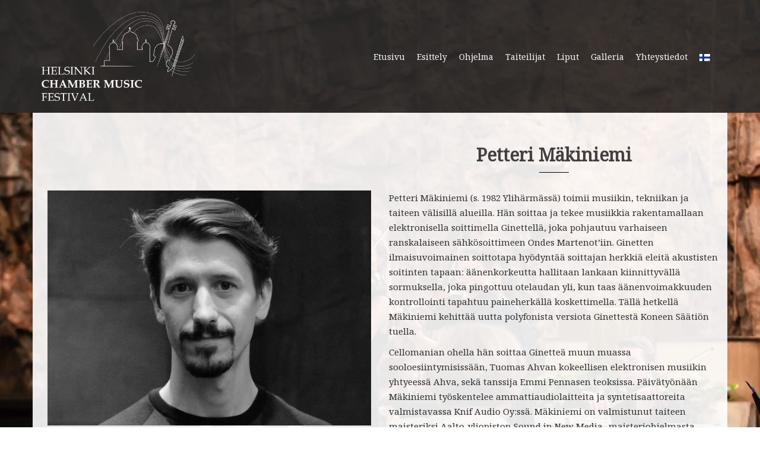

--- FILE ---
content_type: text/html; charset=UTF-8
request_url: https://www.helsinkichamber.com/petteri-makiniemi/
body_size: 8718
content:
<!DOCTYPE html>
<html lang="fi">
<head>
<meta charset="UTF-8">
<meta name="viewport" content="width=device-width, initial-scale=1">
<link rel="profile" href="https://gmpg.org/xfn/11">
<link rel="pingback" href="https://www.helsinkichamber.com/xmlrpc.php">

<title>Petteri Mäkiniemi &#8211; Helsinki Chamber Music Festival</title>

<link rel="stylesheet" href="https://www.helsinkichamber.com/wp-content/plugins/sitepress-multilingual-cms/res/css/language-selector.css?v=3.3.8" type="text/css" media="all" />
<meta name='robots' content='max-image-preview:large' />
<link rel="alternate" hreflang="fi" href="https://www.helsinkichamber.com/petteri-makiniemi/" />
<link rel="alternate" hreflang="en" href="https://www.helsinkichamber.com/petteri-makiniemi/?lang=en" />
<link rel="alternate" hreflang="sv" href="https://www.helsinkichamber.com/petteri-makiniemi/?lang=sv" />
<link rel='dns-prefetch' href='//www.google.com' />
<link rel='dns-prefetch' href='//fonts.googleapis.com' />
<link rel='dns-prefetch' href='//s.w.org' />
<link rel="alternate" type="application/rss+xml" title="Helsinki Chamber Music Festival &raquo; syöte" href="https://www.helsinkichamber.com/feed/" />
<link rel="alternate" type="application/rss+xml" title="Helsinki Chamber Music Festival &raquo; kommenttien syöte" href="https://www.helsinkichamber.com/comments/feed/" />
<link rel='stylesheet' id='sbi_styles-css'  href='https://www.helsinkichamber.com/wp-content/plugins/instagram-feed/css/sbi-styles.min.css?ver=6.0.5' type='text/css' media='all' />
<link rel='stylesheet' id='sydney-bootstrap-css'  href='https://www.helsinkichamber.com/wp-content/themes/sydney-pro-ii/css/bootstrap/bootstrap.min.css?ver=1' type='text/css' media='all' />
<link rel='stylesheet' id='wp-block-library-css'  href='https://www.helsinkichamber.com/wp-includes/css/dist/block-library/style.min.css?ver=5.7' type='text/css' media='all' />
<link rel='stylesheet' id='contact-form-7-css'  href='https://www.helsinkichamber.com/wp-content/plugins/contact-form-7/includes/css/styles.css?ver=5.5.6' type='text/css' media='all' />
<link rel='stylesheet' id='crellyslider.min-css'  href='https://www.helsinkichamber.com/wp-content/plugins/crelly-slider/css/crellyslider.min.css?ver=1.4.5' type='text/css' media='all' />
<link rel='stylesheet' id='ctf_styles-css'  href='https://www.helsinkichamber.com/wp-content/plugins/custom-twitter-feeds/css/ctf-styles.min.css?ver=1.8.4' type='text/css' media='all' />
<link rel='stylesheet' id='bwg_fonts-css'  href='https://www.helsinkichamber.com/wp-content/plugins/photo-gallery/css/bwg-fonts/fonts.css?ver=0.0.1' type='text/css' media='all' />
<link rel='stylesheet' id='sumoselect-css'  href='https://www.helsinkichamber.com/wp-content/plugins/photo-gallery/css/sumoselect.min.css?ver=3.3.24' type='text/css' media='all' />
<link rel='stylesheet' id='mCustomScrollbar-css'  href='https://www.helsinkichamber.com/wp-content/plugins/photo-gallery/css/jquery.mCustomScrollbar.min.css?ver=3.1.5' type='text/css' media='all' />
<link rel='stylesheet' id='bwg_googlefonts-css'  href='https://fonts.googleapis.com/css?family=Ubuntu&#038;subset=greek,latin,greek-ext,vietnamese,cyrillic-ext,latin-ext,cyrillic' type='text/css' media='all' />
<link rel='stylesheet' id='bwg_frontend-css'  href='https://www.helsinkichamber.com/wp-content/plugins/photo-gallery/css/styles.min.css?ver=1.6.3' type='text/css' media='all' />
<link rel='stylesheet' id='siteorigin-panels-front-css'  href='https://www.helsinkichamber.com/wp-content/plugins/siteorigin-panels/css/front-flex.min.css?ver=2.16.11' type='text/css' media='all' />
<link rel='stylesheet' id='sow-image-default-d6014b76747a-9936-css'  href='https://www.helsinkichamber.com/wp-content/uploads/siteorigin-widgets/sow-image-default-d6014b76747a-9936.css?ver=5.7' type='text/css' media='all' />
<link rel='stylesheet' id='cff-css'  href='https://www.helsinkichamber.com/wp-content/plugins/custom-facebook-feed-pro/assets/css/cff-style.min.css?ver=4.2.4' type='text/css' media='all' />
<link rel='stylesheet' id='parent-style-css'  href='https://www.helsinkichamber.com/wp-content/themes/sydney-pro-ii/style.css?ver=5.7' type='text/css' media='all' />
<link rel='stylesheet' id='sydney-fonts-css'  href='https://fonts.googleapis.com/css?family=Noto+Serif%7CNoto+Serif' type='text/css' media='all' />
<link rel='stylesheet' id='sydney-style-css'  href='https://www.helsinkichamber.com/wp-content/themes/sydney-child/style.css?ver=20170621' type='text/css' media='all' />
<style id='sydney-style-inline-css' type='text/css'>
.site-header { background-color:rgba(42,42,42,0.9);}
.site-header.float-header {padding:20px 0;}
body, #mainnav ul ul a { font-family:'Noto Serif', serif;!important;}
h1, h2, h3, h4, h5, h6, #mainnav ul li a, .portfolio-info, .roll-testimonials .name, .roll-team .team-content .name, .roll-team .team-item .team-pop .name, .roll-tabs .menu-tab li a, .roll-testimonials .name, .roll-project .project-filter li a, .roll-button, .roll-counter .name-count, .roll-counter .numb-count button, input[type="button"], input[type="reset"], input[type="submit"] { font-family:'Noto Serif', serif;;}
.site-title { font-size:32px; }
.site-description { font-size:16px; }
#mainnav ul li a { font-size:14px; }
h1 { font-size:40px; }
h2 { font-size:40px; }
h3 { font-size:30px; }
h4 { font-size:25px; }
h5 { font-size:22px; }
h6 { font-size:14px; }
body { font-size:15px; }
.header-image { background-size:contain;}
.header-image { height:500px; }
.site-header.fixed { position: absolute;}
.style1 .plan-icon, .style3 .plan-icon, .roll-team.type-b .team-social li a,#mainnav ul li a:hover, .sydney_contact_info_widget span, .roll-team .team-content .name,.roll-team .team-item .team-pop .team-social li:hover a,.roll-infomation li.address:before,.roll-infomation li.phone:before,.roll-infomation li.email:before,.roll-testimonials .name,.roll-button.border,.roll-button:hover,.roll-icon-list .icon i,.roll-icon-list .content h3 a:hover,.roll-icon-box.white .content h3 a,.roll-icon-box .icon i,.roll-icon-box .content h3 a:hover,.switcher-container .switcher-icon a:focus,.go-top:hover,.hentry .meta-post a:hover,#mainnav > ul > li > a.active, #mainnav > ul > li > a:hover, button:hover, input[type="button"]:hover, input[type="reset"]:hover, input[type="submit"]:hover, .text-color, .social-menu-widget a, .social-menu-widget a:hover, .archive .team-social li a, a, h1 a, h2 a, h3 a, h4 a, h5 a, h6 a { color:#000000}
.project-filter li a.active, .project-filter li a:hover,.woocommerce div.product .woocommerce-tabs ul.tabs li.active,.woocommerce #respond input#submit,.woocommerce a.button,.woocommerce button.button,.woocommerce input.button,.project-filter li.active, .project-filter li:hover,.roll-team.type-b .team-item .team-social li:hover a,.preloader .pre-bounce1, .preloader .pre-bounce2,.roll-team .team-item .team-pop,.roll-progress .progress-animate,.roll-socials li a:hover,.roll-project .project-item .project-pop,.roll-project .project-filter li.active,.roll-project .project-filter li:hover,.roll-button.light:hover,.roll-button.border:hover,.roll-button,.roll-icon-box.white .icon,.owl-theme .owl-controls .owl-page.active span,.owl-theme .owl-controls.clickable .owl-page:hover span,.go-top,.bottom .socials li:hover a,.sidebar .widget:before,.blog-pagination ul li.active,.blog-pagination ul li:hover a,.content-area .hentry:after,.text-slider .maintitle:after,.error-wrap #search-submit:hover,#mainnav .sub-menu li:hover > a,#mainnav ul li ul:after, button, input[type="button"], input[type="reset"], input[type="submit"], .panel-grid-cell .widget-title:after, .cart-amount { background-color:#000000}
.roll-team.type-b .team-social li a,.roll-socials li a:hover,.roll-socials li a,.roll-button.light:hover,.roll-button.border,.roll-button,.roll-icon-list .icon,.roll-icon-box .icon,.owl-theme .owl-controls .owl-page span,.comment .comment-detail,.widget-tags .tag-list a:hover,.blog-pagination ul li,.hentry blockquote,.error-wrap #search-submit:hover,textarea:focus,input[type="text"]:focus,input[type="password"]:focus,input[type="datetime"]:focus,input[type="datetime-local"]:focus,input[type="date"]:focus,input[type="month"]:focus,input[type="time"]:focus,input[type="week"]:focus,input[type="number"]:focus,input[type="email"]:focus,input[type="url"]:focus,input[type="search"]:focus,input[type="tel"]:focus,input[type="color"]:focus, button, input[type="button"], input[type="reset"], input[type="submit"], .archive .team-social li a { border-color:#000000}
.site-header.float-header { background-color:rgba(42,42,42,0.9);}
@media only screen and (max-width: 1024px) { .site-header { background-color:#2a2a2a;}}
.site-title a, .site-title a:hover { color:#ffffff}
.site-description { color:#ffffff}
#mainnav ul li a, #mainnav ul li::before { color:#ffffff}
#mainnav .sub-menu li a { color:#ffffff}
#mainnav .sub-menu li a { background:#000000}
.text-slider .maintitle, .text-slider .subtitle { color:#ffffff}
body { color:#303030}
#secondary { background-color:#ffffff}
#secondary, #secondary a, #secondary .widget-title { color:#6d6d6d}
.footer-widgets { background-color:#2a2a2a}
#sidebar-footer,#sidebar-footer a,.footer-widgets .widget-title { color:#6d6d6d}
.site-footer { background-color:#2a2a2a}
.site-footer,.site-footer a { color:#ffffff}
.overlay { background-color:#a1adb2}
.btn-menu { color:#000000}
#mainnav ul li a:hover { color:#000000}
.panel-grid-cell .widget-title { margin-bottom:30px; }
.panel-grid-cell .widget-title { text-transform:none; }
.header-contact { background-color:#1c1c1c}
.header-contact { color:#c5c5c5}
.roll-button.border { color: #fff;background-color:#000000;}
.roll-button.border:hover { background-color: transparent;color:#000000;}
.roll-button { padding-top:10px;padding-bottom:10px; }
.roll-button { padding-left:20px;padding-right:20px; }
.roll-button { font-size:15px; }
.roll-button { border-radius:4px; }
.header-widgets {background-color:#ffffff;}
.header-widgets {color:#767676;}
.page-id-9936 { background-image: url('https://www.helsinkichamber.com/wp-content/uploads/2023/03/P1799956-scaled.jpg') !important; background-attachment: fixed !important; background-repeat: no-repeat !important; background-size: cover;}
.page-id-9936 .page-wrap .content-wrapper { background-color: rgba(255,255,255,0.9);}
.page-wrap { padding-top:0px;}
.page-wrap { padding-bottom:50px;}
.slide-inner { display:none;}
.slide-inner.text-slider-stopped { display:block;}
@media only screen and (max-width: 1025px) {		
			.mobile-slide {
				display: block;
			}
			.slide-item {
				background-image: none !important;
			}
			.header-slider {
			}
			.slide-item {
				height: auto !important;
			}
			.slide-inner {
				min-height: initial;
			} 
		}

</style>
<link rel='stylesheet' id='sydney-font-awesome-css'  href='https://www.helsinkichamber.com/wp-content/themes/sydney-pro-ii/fonts/font-awesome.min.css?ver=5.7' type='text/css' media='all' />
<!--[if lte IE 9]>
<link rel='stylesheet' id='sydney-ie9-css'  href='https://www.helsinkichamber.com/wp-content/themes/sydney-pro-ii/css/ie9.css?ver=5.7' type='text/css' media='all' />
<![endif]-->
<link rel='stylesheet' id='__EPYT__style-css'  href='https://www.helsinkichamber.com/wp-content/plugins/youtube-embed-plus/styles/ytprefs.min.css?ver=14.1' type='text/css' media='all' />
<style id='__EPYT__style-inline-css' type='text/css'>

                .epyt-gallery-thumb {
                        width: 33.333%;
                }
                
</style>
<script type='text/javascript' src='https://www.helsinkichamber.com/wp-includes/js/jquery/jquery.min.js?ver=3.5.1' id='jquery-core-js'></script>
<script type='text/javascript' src='https://www.helsinkichamber.com/wp-includes/js/jquery/jquery-migrate.min.js?ver=3.3.2' id='jquery-migrate-js'></script>
<script type='text/javascript' src='https://www.helsinkichamber.com/wp-includes/js/jquery/ui/core.min.js?ver=1.12.1' id='jquery-ui-core-js'></script>
<script type='text/javascript' src='https://www.helsinkichamber.com/wp-content/plugins/crelly-slider/js/jquery.crellyslider.min.js?ver=1.4.5' id='jquery.crellyslider.min-js'></script>
<script type='text/javascript' src='https://www.helsinkichamber.com/wp-content/plugins/photo-gallery/js/jquery.sumoselect.min.js?ver=3.3.24' id='sumoselect-js'></script>
<script type='text/javascript' src='https://www.helsinkichamber.com/wp-content/plugins/photo-gallery/js/jquery.mobile.min.js?ver=1.4.5' id='jquery-mobile-js'></script>
<script type='text/javascript' src='https://www.helsinkichamber.com/wp-content/plugins/photo-gallery/js/jquery.mCustomScrollbar.concat.min.js?ver=3.1.5' id='mCustomScrollbar-js'></script>
<script type='text/javascript' src='https://www.helsinkichamber.com/wp-content/plugins/photo-gallery/js/jquery.fullscreen.min.js?ver=0.6.0' id='jquery-fullscreen-js'></script>
<script type='text/javascript' id='bwg_frontend-js-extra'>
/* <![CDATA[ */
var bwg_objectsL10n = {"bwg_field_required":"field is required.","bwg_mail_validation":"T\u00e4m\u00e4 ei ole voimassa oleva s\u00e4hk\u00f6postiosoite.","bwg_search_result":"Kuvia ei ole vastaa hakuasi.","bwg_select_tag":"Select Tag","bwg_order_by":"Order By","bwg_search":"Etsi","bwg_show_ecommerce":"Show Ecommerce","bwg_hide_ecommerce":"Hide Ecommerce","bwg_show_comments":"N\u00e4yt\u00e4 kommentit","bwg_hide_comments":"Piilota kommentit","bwg_restore":"Palauta","bwg_maximize":"Maksimoimiseksi","bwg_fullscreen":"Fullscreen","bwg_exit_fullscreen":"Poistu koko n\u00e4yt\u00f6n","bwg_search_tag":"SEARCH...","bwg_tag_no_match":"No tags found","bwg_all_tags_selected":"All tags selected","bwg_tags_selected":"tags selected","play":"Pelata","pause":"Tauko","is_pro":"","bwg_play":"Pelata","bwg_pause":"Tauko","bwg_hide_info":"Piilota tiedot","bwg_show_info":"N\u00e4yt\u00e4 info","bwg_hide_rating":"Piilota luokitus","bwg_show_rating":"N\u00e4yt\u00e4 arvosanan.","ok":"Ok","cancel":"Cancel","select_all":"Select all","lazy_load":"0","lazy_loader":"https:\/\/www.helsinkichamber.com\/wp-content\/plugins\/photo-gallery\/images\/ajax_loader.png","front_ajax":"0","bwg_tag_see_all":"see all tags","bwg_tag_see_less":"see less tags"};
/* ]]> */
</script>
<script type='text/javascript' src='https://www.helsinkichamber.com/wp-content/plugins/photo-gallery/js/scripts.min.js?ver=1.6.3' id='bwg_frontend-js'></script>
<script type='text/javascript' src='https://www.helsinkichamber.com/wp-content/plugins/wp-hide-post/public/js/wp-hide-post-public.js?ver=2.0.10' id='wp-hide-post-js'></script>
<script type='text/javascript' id='__ytprefs__-js-extra'>
/* <![CDATA[ */
var _EPYT_ = {"ajaxurl":"https:\/\/www.helsinkichamber.com\/wp-admin\/admin-ajax.php","security":"367d870701","gallery_scrolloffset":"20","eppathtoscripts":"https:\/\/www.helsinkichamber.com\/wp-content\/plugins\/youtube-embed-plus\/scripts\/","eppath":"https:\/\/www.helsinkichamber.com\/wp-content\/plugins\/youtube-embed-plus\/","epresponsiveselector":"[\"iframe.__youtube_prefs_widget__\"]","epdovol":"1","version":"14.1","evselector":"iframe.__youtube_prefs__[src], iframe[src*=\"youtube.com\/embed\/\"], iframe[src*=\"youtube-nocookie.com\/embed\/\"]","ajax_compat":"","ytapi_load":"light","pause_others":"","stopMobileBuffer":"1","not_live_on_channel":"","vi_active":"","vi_js_posttypes":[]};
/* ]]> */
</script>
<script type='text/javascript' src='https://www.helsinkichamber.com/wp-content/plugins/youtube-embed-plus/scripts/ytprefs.min.js?ver=14.1' id='__ytprefs__-js'></script>
<link rel="https://api.w.org/" href="https://www.helsinkichamber.com/wp-json/" /><link rel="alternate" type="application/json" href="https://www.helsinkichamber.com/wp-json/wp/v2/pages/9936" /><link rel="EditURI" type="application/rsd+xml" title="RSD" href="https://www.helsinkichamber.com/xmlrpc.php?rsd" />
<link rel="wlwmanifest" type="application/wlwmanifest+xml" href="https://www.helsinkichamber.com/wp-includes/wlwmanifest.xml" /> 
<meta name="generator" content="WordPress 5.7" />
<link rel="canonical" href="https://www.helsinkichamber.com/petteri-makiniemi/" />
<link rel='shortlink' href='https://www.helsinkichamber.com/?p=9936' />
<link rel="alternate" type="application/json+oembed" href="https://www.helsinkichamber.com/wp-json/oembed/1.0/embed?url=https%3A%2F%2Fwww.helsinkichamber.com%2Fpetteri-makiniemi%2F" />
<link rel="alternate" type="text/xml+oembed" href="https://www.helsinkichamber.com/wp-json/oembed/1.0/embed?url=https%3A%2F%2Fwww.helsinkichamber.com%2Fpetteri-makiniemi%2F&#038;format=xml" />
<!-- Custom Facebook Feed JS vars -->
<script type="text/javascript">
var cffsiteurl = "https://www.helsinkichamber.com/wp-content/plugins";
var cffajaxurl = "https://www.helsinkichamber.com/wp-admin/admin-ajax.php";


var cfflinkhashtags = "true";
</script>
<meta name="generator" content="WPML ver:3.3.8 stt:1,18,51;" />
			<style>
				.sydney-svg-icon {
					display: inline-block;
					width: 16px;
					height: 16px;
					vertical-align: middle;
					line-height: 1;
				}
				.team-item .team-social li .sydney-svg-icon {
					width: 14px;
				}
				.roll-team:not(.style1) .team-item .team-social li .sydney-svg-icon {
					fill: #fff;
				}
				.team-item .team-social li:hover .sydney-svg-icon {
					fill: #000;
				}
				.team_hover_edits .team-social li a .sydney-svg-icon {
					fill: #000;
				}
				.team_hover_edits .team-social li:hover a .sydney-svg-icon {
					fill: #fff;
				}	
				.single-sydney-projects .entry-thumb {
					text-align: left;
				}	

			</style>
		
<style type="text/css">#lang_sel a, #lang_sel a.lang_sel_sel{color:#444444;}#lang_sel a:hover, #lang_sel a.lang_sel_sel:hover{color:#000000;}#lang_sel a.lang_sel_sel, #lang_sel a.lang_sel_sel:visited{background-color:#ffffff;}#lang_sel a.lang_sel_sel:hover{background-color:#eeeeee;}#lang_sel li ul a, #lang_sel li ul a:visited{color:#444444;}#lang_sel li ul a:hover{color:#000000;}#lang_sel li ul a, #lang_sel li ul a:link, #lang_sel li ul a:visited{background-color:#ffffff;}#lang_sel li ul a:hover{background-color:#eeeeee;}#lang_sel a, #lang_sel a:visited{border-color:#cdcdcd;} #lang_sel ul ul{border-top:1px solid #cdcdcd;}</style>
<style type="text/css">.recentcomments a{display:inline !important;padding:0 !important;margin:0 !important;}</style>                <style type="text/css" media="all"
                       id="siteorigin-panels-layouts-head">/* Layout 9936 */ #pgc-9936-0-0 , #pgc-9936-0-1 , #pgc-9936-1-0 , #pgc-9936-1-1 { width:50%;width:calc(50% - ( 0.5 * 30px ) ) } #pg-9936-0 , #pl-9936 .so-panel , #pl-9936 .so-panel:last-of-type { margin-bottom:0px } #pg-9936-0> .panel-row-style , #pg-9936-1> .panel-row-style { padding:0px } #pg-9936-0.panel-has-style > .panel-row-style, #pg-9936-0.panel-no-style , #pg-9936-1.panel-has-style > .panel-row-style, #pg-9936-1.panel-no-style { -webkit-align-items:flex-start;align-items:flex-start } #panel-9936-1-0-0> .panel-widget-style { padding:0px 0px 0px 10px } #panel-9936-1-1-0> .panel-widget-style { padding:0px 0px 0px 0px } @media (max-width:780px){ #pg-9936-0.panel-no-style, #pg-9936-0.panel-has-style > .panel-row-style, #pg-9936-0 , #pg-9936-1.panel-no-style, #pg-9936-1.panel-has-style > .panel-row-style, #pg-9936-1 { -webkit-flex-direction:column;-ms-flex-direction:column;flex-direction:column } #pg-9936-0 > .panel-grid-cell , #pg-9936-0 > .panel-row-style > .panel-grid-cell , #pg-9936-1 > .panel-grid-cell , #pg-9936-1 > .panel-row-style > .panel-grid-cell { width:100%;margin-right:0 } #pgc-9936-0-0 , #pgc-9936-1-0 { margin-bottom:30px } #pl-9936 .panel-grid-cell { padding:0 } #pl-9936 .panel-grid .panel-grid-cell-empty { display:none } #pl-9936 .panel-grid .panel-grid-cell-mobile-last { margin-bottom:0px }  } </style><link rel="icon" href="https://www.helsinkichamber.com/wp-content/uploads/2021/03/cropped-kuva-1-32x32.png" sizes="32x32" />
<link rel="icon" href="https://www.helsinkichamber.com/wp-content/uploads/2021/03/cropped-kuva-1-192x192.png" sizes="192x192" />
<link rel="apple-touch-icon" href="https://www.helsinkichamber.com/wp-content/uploads/2021/03/cropped-kuva-1-180x180.png" />
<meta name="msapplication-TileImage" content="https://www.helsinkichamber.com/wp-content/uploads/2021/03/cropped-kuva-1-270x270.png" />
		<style type="text/css" id="wp-custom-css">
			
.page-wrap .content-wrapper{
  background-color: transparent;
}


.site-logo{
  max-height: 150px;
    padding-top: 0px;
    padding-bottom: 0px;
}


#mainnav .sub-menu li a {
    display: block;
    line-height: 14px;
    background: #000000;
    border-top: 1px solid #ffffff;
}

#masthead .main-navigation ul ul li {
    padding-top: 4px;
    padding-bottom: 4px;
}

.btn-menu {
    color: #ffffff !important;
}


#mainnav li {
    padding: 0 10px;
}

.page .hentry .entry-header {
    display: none;
}


.h1, .h2, .h3, .h4, .h5, .h6, h1, h2, h3, h4, h5, h6 {
    line-height: 160%;
}  

h6 {
    padding-top: 20px;
}  

h3 {
    padding-top: 20px;
    padding-bottom: 20px;
}




#mainnav-mobi ul.sub-menu > li > a {
background-color: #303030;
}

.site-info {
  font-size: 12px;
}

.slide-inner {
  display: block !important;
}

@media only screen and (max-width: 1024px){
  .text-slider, .roll-button, .button-sider {
    display: none;
  }
}



@media screen and (max-width: 500px){
	select, textarea, input[type="text"], input[type="password"], input[type="datetime"], input[type="datetime-local"], input[type="date"], input[type="month"], input[type="time"], input[type="week"], input[type="number"], input[type="email"], input[type="url"], input[type="search"], input[type="tel"], input[type="color"] {
    height: 50px;
		width: 100%;
	}


		</style>
		</head>

<body class="page-template page-template-page-templates page-template-page_fullwidth page-template-page-templatespage_fullwidth-php page page-id-9936 siteorigin-panels siteorigin-panels-before-js no-hero">

	<div class="preloader">
	    <div class="spinner">
	        <div class="pre-bounce1"></div>
	        <div class="pre-bounce2"></div>
	    </div>
	</div>
	
<div id="page" class="hfeed site">
	<a class="skip-link screen-reader-text" href="#content">Skip to content</a>

	
		
	<div class="header-clone"></div>

		

	<header id="masthead" class="site-header" role="banner">
		<div class="header-wrap">
            <div class="container">
                <div class="row">
				<div class="col-md-4 col-sm-8 col-xs-12">
		        					<a href="https://www.helsinkichamber.com/" title="Helsinki Chamber Music Festival"><img class="site-logo" src="https://www.helsinkichamber.com/wp-content/uploads/2021/03/HCMF_valkoinen.png" alt="Helsinki Chamber Music Festival" /></a>
		        				</div>
				<div class="col-md-8 col-sm-4 col-xs-12">
					<div class="btn-menu"></div>
					<nav id="mainnav" class="mainnav" role="navigation">
						<div class="menu-menu-1-container"><ul id="menu-menu-1" class="menu"><li id="menu-item-5463" class="menu-item menu-item-type-post_type menu-item-object-page menu-item-home menu-item-5463"><a href="https://www.helsinkichamber.com/">Etusivu</a></li>
<li id="menu-item-751" class="menu-item menu-item-type-post_type menu-item-object-page menu-item-has-children menu-item-751"><a href="https://www.helsinkichamber.com/esittely/">Esittely</a>
<ul class="sub-menu">
	<li id="menu-item-3976" class="menu-item menu-item-type-post_type menu-item-object-page menu-item-3976"><a href="https://www.helsinkichamber.com/esittely/taiteelliset-johtajat/">Taiteelliset johtajat</a></li>
	<li id="menu-item-3054" class="menu-item menu-item-type-post_type menu-item-object-page menu-item-3054"><a href="https://www.helsinkichamber.com/esittely/kannatusjasen/">Liity jäseneksi</a></li>
</ul>
</li>
<li id="menu-item-10770" class="menu-item menu-item-type-post_type menu-item-object-page menu-item-10770"><a href="https://www.helsinkichamber.com/ohjelma-2024/">Ohjelma</a></li>
<li id="menu-item-5352" class="menu-item menu-item-type-post_type menu-item-object-page menu-item-5352"><a href="https://www.helsinkichamber.com/taiteilijat-2024/">Taiteilijat</a></li>
<li id="menu-item-4103" class="menu-item menu-item-type-post_type menu-item-object-page menu-item-4103"><a href="https://www.helsinkichamber.com/liput/">Liput</a></li>
<li id="menu-item-2667" class="menu-item menu-item-type-post_type menu-item-object-page menu-item-2667"><a href="https://www.helsinkichamber.com/kuvagalleria/">Galleria</a></li>
<li id="menu-item-767" class="menu-item menu-item-type-post_type menu-item-object-page menu-item-767"><a href="https://www.helsinkichamber.com/ota-yhteytta/">Yhteystiedot</a></li>
<li class="menu-item menu-item-language menu-item-language-current menu-item-has-children"><a href="#" onclick="return false"><img class="iclflag" src="https://www.helsinkichamber.com/wp-content/plugins/sitepress-multilingual-cms/res/flags/fi.png" width="18" height="12" alt="fi" title="Suomi" /></a><ul class="sub-menu submenu-languages"><li class="menu-item menu-item-language"><a href="https://www.helsinkichamber.com/petteri-makiniemi/?lang=en"><img class="iclflag" src="https://www.helsinkichamber.com/wp-content/plugins/sitepress-multilingual-cms/res/flags/en.png" width="18" height="12" alt="en" title="English" /></a></li><li class="menu-item menu-item-language"><a href="https://www.helsinkichamber.com/petteri-makiniemi/?lang=sv"><img class="iclflag" src="https://www.helsinkichamber.com/wp-content/plugins/sitepress-multilingual-cms/res/flags/sv.png" width="18" height="12" alt="sv" title="Svenska" /></a></li></ul></li></ul></div>					</nav><!-- #site-navigation -->
				</div>
				</div>
			</div>
		</div>
	</header><!-- #masthead -->

	
	<div class="sydney-hero-area">
				<div class="header-image">
						<img class="header-inner" src="" width="1920" alt="Helsinki Chamber Music Festival" title="Helsinki Chamber Music Festival">
		</div>
		
			</div>

	
	    

	<div id="content" class="page-wrap">
		<div class="content-wrapper container">
			<div class="row">	


	<div id="primary" class="content-area">
		<main id="main" class="site-main" role="main">

			
				
<article id="post-9936" class="post-9936 page type-page status-publish hentry">
	<header class="entry-header">
		<h1 class="title-post entry-title">Petteri Mäkiniemi</h1>	</header><!-- .entry-header -->

	<div class="entry-content">
		<div id="pl-9936"  class="panel-layout" ><div id="pg-9936-0"  class="panel-grid panel-has-style" ><div style="padding: 0px 0; " data-overlay="true" data-overlay-color="#000000" class="panel-row-style panel-row-style-for-9936-0" ><div id="pgc-9936-0-0"  class="panel-grid-cell panel-grid-cell-empty" ></div><div id="pgc-9936-0-1"  class="panel-grid-cell" ><div id="panel-9936-0-1-0" class="so-panel widget widget_sow-editor panel-first-child panel-last-child" data-index="0" ><div style="text-align: left;" data-title-color="#443f3f" data-headings-color="#443f3f" class="panel-widget-style panel-widget-style-for-9936-0-1-0" ><div class="so-widget-sow-editor so-widget-sow-editor-base"><h3 class="widget-title">Petteri Mäkiniemi</h3>
<div class="siteorigin-widget-tinymce textwidget">
	</div>
</div></div></div></div></div></div><div id="pg-9936-1"  class="panel-grid panel-has-style" ><div style="padding: 0px 0; " data-overlay="true" data-overlay-color="#000000" class="panel-row-style panel-row-style-for-9936-1" ><div id="pgc-9936-1-0"  class="panel-grid-cell" ><div id="panel-9936-1-0-0" class="so-panel widget widget_sow-image panel-first-child panel-last-child" data-index="1" ><div style="text-align: left;" data-title-color="#443f3f" data-headings-color="#443f3f" class="panel-widget-style panel-widget-style-for-9936-1-0-0" ><div class="so-widget-sow-image so-widget-sow-image-default-d6014b76747a-9936">

<div class="sow-image-container">
		<img src="https://www.helsinkichamber.com/wp-content/uploads/2023/03/Petteri.jpg" width="550" height="400" srcset="https://www.helsinkichamber.com/wp-content/uploads/2023/03/Petteri.jpg 550w, https://www.helsinkichamber.com/wp-content/uploads/2023/03/Petteri-300x218.jpg 300w, https://www.helsinkichamber.com/wp-content/uploads/2023/03/Petteri-230x167.jpg 230w, https://www.helsinkichamber.com/wp-content/uploads/2023/03/Petteri-350x255.jpg 350w, https://www.helsinkichamber.com/wp-content/uploads/2023/03/Petteri-480x349.jpg 480w" sizes="(max-width: 550px) 100vw, 550px" alt="" loading="lazy" 		class="so-widget-image"/>
	</div>

</div></div></div></div><div id="pgc-9936-1-1"  class="panel-grid-cell" ><div id="panel-9936-1-1-0" class="so-panel widget widget_sow-editor panel-first-child panel-last-child" data-index="2" ><div style="text-align: left;" data-title-color="#443f3f" data-headings-color="#443f3f" class="panel-widget-style panel-widget-style-for-9936-1-1-0" ><div class="so-widget-sow-editor so-widget-sow-editor-base">
<div class="siteorigin-widget-tinymce textwidget">
	<p>Petteri Mäkiniemi (s. 1982 Ylihärmässä) toimii musiikin, tekniikan ja taiteen välisillä alueilla. Hän soittaa ja tekee musiikkia rakentamallaan elektronisella soittimella Ginettellä, joka pohjautuu varhaiseen ranskalaiseen sähkösoittimeen Ondes Martenot’iin. Ginetten ilmaisuvoimainen soittotapa hyödyntää soittajan herkkiä eleitä akustisten soitinten tapaan: äänenkorkeutta hallitaan lankaan kiinnittyvällä sormuksella, joka pingottuu otelaudan yli, kun taas äänenvoimakkuuden kontrollointi tapahtuu paineherkällä koskettimella. Tällä hetkellä Mäkiniemi kehittää uutta polyfonista versiota Ginettestä Koneen Säätiön tuella.</p>
<p>Cellomanian ohella hän soittaa Ginetteä muun muassa sooloesiintymisissään, Tuomas Ahvan kokeellisen elektronisen musiikin yhtyeessä Ahva, sekä tanssija Emmi Pennasen teoksissa. Päivätyönään Mäkiniemi työskentelee ammattiaudiolaitteita ja syntetisaattoreita valmistavassa Knif Audio Oy:ssä. Mäkiniemi on valmistunut taiteen maisteriksi Aalto-yliopiston Sound in New Media -maisteriohjelmasta, sekä elektroniikan diplomi-insinööriksi Oulun yliopistosta.</p>
</div>
</div></div></div></div></div></div></div>			</div><!-- .entry-content -->

	<footer class="entry-footer">
			</footer><!-- .entry-footer -->
</article><!-- #post-## -->

				
			

		</main><!-- #main -->
	</div><!-- #primary -->

			</div>
		</div>
	</div><!-- #content -->

	
	
    <a class="go-top"><i class="fa fa-angle-up"></i></a>

	<footer id="colophon" class="site-footer" role="contentinfo">
		<div class="site-info container">
							© 2024 Helsinki Chamber Music Festival | All Rights Reserved					</div><!-- .site-info -->
	</footer><!-- #colophon -->

		
</div><!-- #page -->

<!-- Instagram Feed JS -->
<script type="text/javascript">
var sbiajaxurl = "https://www.helsinkichamber.com/wp-admin/admin-ajax.php";
</script>
<link rel='stylesheet' id='so-css-sydney-pro-ii-css'  href='https://www.helsinkichamber.com/wp-content/uploads/so-css/so-css-sydney-pro-ii.css?ver=1538962384' type='text/css' media='all' />
<script type='text/javascript' src='https://www.helsinkichamber.com/wp-includes/js/dist/vendor/wp-polyfill.min.js?ver=7.4.4' id='wp-polyfill-js'></script>
<script type='text/javascript' id='wp-polyfill-js-after'>
( 'fetch' in window ) || document.write( '<script src="https://www.helsinkichamber.com/wp-includes/js/dist/vendor/wp-polyfill-fetch.min.js?ver=3.0.0"></scr' + 'ipt>' );( document.contains ) || document.write( '<script src="https://www.helsinkichamber.com/wp-includes/js/dist/vendor/wp-polyfill-node-contains.min.js?ver=3.42.0"></scr' + 'ipt>' );( window.DOMRect ) || document.write( '<script src="https://www.helsinkichamber.com/wp-includes/js/dist/vendor/wp-polyfill-dom-rect.min.js?ver=3.42.0"></scr' + 'ipt>' );( window.URL && window.URL.prototype && window.URLSearchParams ) || document.write( '<script src="https://www.helsinkichamber.com/wp-includes/js/dist/vendor/wp-polyfill-url.min.js?ver=3.6.4"></scr' + 'ipt>' );( window.FormData && window.FormData.prototype.keys ) || document.write( '<script src="https://www.helsinkichamber.com/wp-includes/js/dist/vendor/wp-polyfill-formdata.min.js?ver=3.0.12"></scr' + 'ipt>' );( Element.prototype.matches && Element.prototype.closest ) || document.write( '<script src="https://www.helsinkichamber.com/wp-includes/js/dist/vendor/wp-polyfill-element-closest.min.js?ver=2.0.2"></scr' + 'ipt>' );( 'objectFit' in document.documentElement.style ) || document.write( '<script src="https://www.helsinkichamber.com/wp-includes/js/dist/vendor/wp-polyfill-object-fit.min.js?ver=2.3.4"></scr' + 'ipt>' );
</script>
<script type='text/javascript' id='contact-form-7-js-extra'>
/* <![CDATA[ */
var wpcf7 = {"api":{"root":"https:\/\/www.helsinkichamber.com\/wp-json\/","namespace":"contact-form-7\/v1"},"cached":"1"};
/* ]]> */
</script>
<script type='text/javascript' src='https://www.helsinkichamber.com/wp-content/plugins/contact-form-7/includes/js/index.js?ver=5.5.6' id='contact-form-7-js'></script>
<script type='text/javascript' id='cffscripts-js-extra'>
/* <![CDATA[ */
var cffOptions = {"placeholder":"https:\/\/www.helsinkichamber.com\/wp-content\/plugins\/custom-facebook-feed-pro\/assets\/img\/placeholder.png","resized_url":"https:\/\/www.helsinkichamber.com\/wp-content\/uploads\/sb-facebook-feed-images\/"};
/* ]]> */
</script>
<script type='text/javascript' src='https://www.helsinkichamber.com/wp-content/plugins/custom-facebook-feed-pro/assets/js/cff-scripts.min.js?ver=4.2.4' id='cffscripts-js'></script>
<script type='text/javascript' src='https://www.helsinkichamber.com/wp-content/themes/sydney-pro-ii/js/scripts.js?ver=5.7' id='sydney-scripts-js'></script>
<script type='text/javascript' src='https://www.helsinkichamber.com/wp-content/themes/sydney-pro-ii/js/main.min.js?ver=20170621' id='sydney-main-js'></script>
<script type='text/javascript' src='https://www.helsinkichamber.com/wp-content/themes/sydney-pro-ii/js/skip-link-focus-fix.js?ver=20130115' id='sydney-skip-link-focus-fix-js'></script>
<script type='text/javascript' src='https://www.google.com/recaptcha/api.js?render=6Lc8mXIaAAAAAFAZDf9Yh7eaK9M-b9Rkbo2rAh4Z&#038;ver=3.0' id='google-recaptcha-js'></script>
<script type='text/javascript' id='wpcf7-recaptcha-js-extra'>
/* <![CDATA[ */
var wpcf7_recaptcha = {"sitekey":"6Lc8mXIaAAAAAFAZDf9Yh7eaK9M-b9Rkbo2rAh4Z","actions":{"homepage":"homepage","contactform":"contactform"}};
/* ]]> */
</script>
<script type='text/javascript' src='https://www.helsinkichamber.com/wp-content/plugins/contact-form-7/modules/recaptcha/index.js?ver=5.5.6' id='wpcf7-recaptcha-js'></script>
<script type='text/javascript' src='https://www.helsinkichamber.com/wp-content/plugins/youtube-embed-plus/scripts/fitvids.min.js?ver=14.1' id='__ytprefsfitvids__-js'></script>
<script type='text/javascript' src='https://www.helsinkichamber.com/wp-includes/js/wp-embed.min.js?ver=5.7' id='wp-embed-js'></script>
<script type='text/javascript' id='sitepress-js-extra'>
/* <![CDATA[ */
var icl_vars = {"current_language":"fi","icl_home":"https:\/\/www.helsinkichamber.com","ajax_url":"https:\/\/www.helsinkichamber.com\/wp-admin\/admin-ajax.php","url_type":"3"};
/* ]]> */
</script>
<script type='text/javascript' src='https://www.helsinkichamber.com/wp-content/plugins/sitepress-multilingual-cms/res/js/sitepress.js?ver=5.7' id='sitepress-js'></script>
<!-- TC Custom JavaScript --><script type="text/javascript">(function($){
      
    "use strict"

  if( $('body').hasClass('home') ) {
    
    var mainTitle    = 'Helsinki Chamber Music Festival';
    var subTitle     = 'Kansainvälinen kamarimusiikkifestivaali';
    var buttonURL    = '#primary';
    var buttonLabel  = 'Tervetuloa – Welcome';
    
    var heroContent  = '<div class="slide-inner">';
        heroContent += '<div class="contain text-slider">';
        heroContent += '<h2 class="maintitle">'+mainTitle+'</h2>';
        heroContent += '<p class="subtitle">'+subTitle+'</p>';
        heroContent += '</div>';
        heroContent += '<a href="'+buttonURL+'" class="roll-button button-slider" target="_top">'+buttonLabel+'</a>';
        heroContent += '</div>';

    $('.sydney-hero-area').append(heroContent);

  }  

})(jQuery);</script><script type="text/javascript">document.body.className = document.body.className.replace("siteorigin-panels-before-js","");</script>
</body>
</html>



<!-- Page cached by LiteSpeed Cache 6.5.4 on 2026-01-21 03:51:58 -->

--- FILE ---
content_type: text/css
request_url: https://www.helsinkichamber.com/wp-content/uploads/siteorigin-widgets/sow-image-default-d6014b76747a-9936.css?ver=5.7
body_size: -90
content:
.so-widget-sow-image-default-d6014b76747a-9936 .sow-image-container {
  display: flex;
  align-items: flex-start;
}
.so-widget-sow-image-default-d6014b76747a-9936 .sow-image-container > a {
  display: inline-block;
  
  max-width: 100%;
}
@media screen and (-ms-high-contrast: active), screen and (-ms-high-contrast: none) {
  .so-widget-sow-image-default-d6014b76747a-9936 .sow-image-container > a {
    display: flex;
  }
}
.so-widget-sow-image-default-d6014b76747a-9936 .sow-image-container .so-widget-image {
  display: block;
  max-width: 100%;
  
  height: auto;
}

--- FILE ---
content_type: text/css
request_url: https://www.helsinkichamber.com/wp-content/themes/sydney-child/style.css?ver=20170621
body_size: 48
content:
/*
Theme Name: Sydney Pro Child
Theme URI: http://athemes.com/theme/sydney
Author: aThemes
Author URI: http://athemes.com
Template: sydney-pro-ii
Version: 1.0
License: GNU General Public License v2 or later
License URI: http://www.gnu.org/licenses/gpl-2.0.html
Text Domain: sydney
*/


--- FILE ---
content_type: text/css
request_url: https://www.helsinkichamber.com/wp-content/uploads/so-css/so-css-sydney-pro-ii.css?ver=1538962384
body_size: -122
content:
.hide-text .widget-text {
	display: none !important;
}